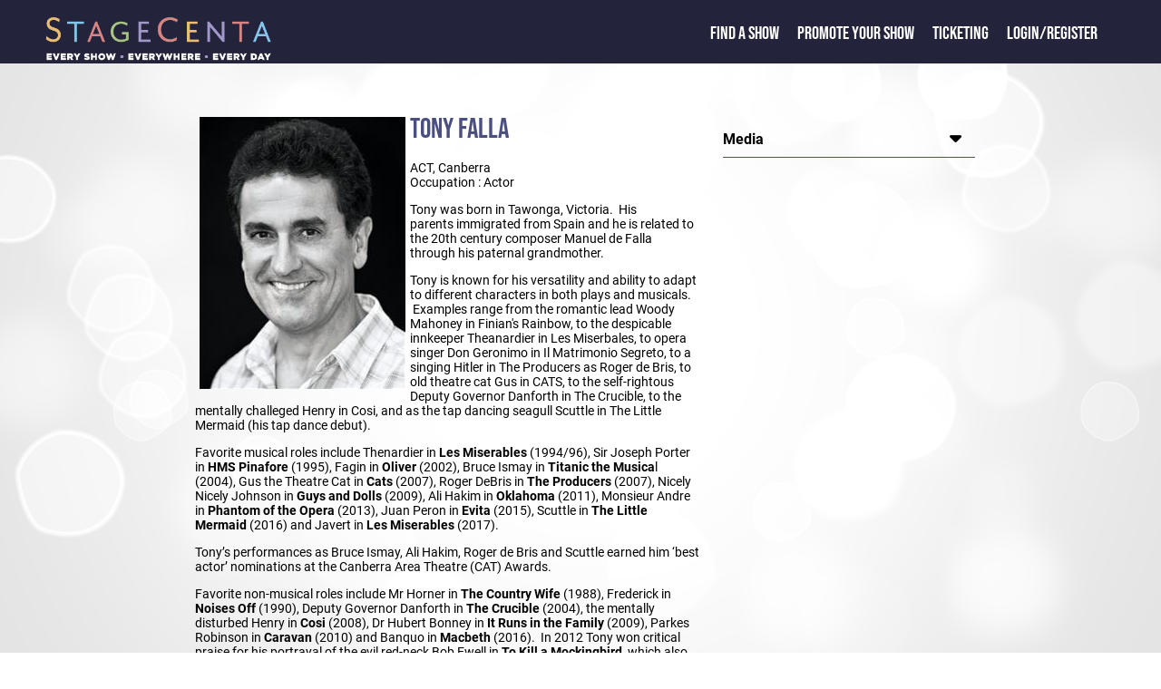

--- FILE ---
content_type: text/html; charset=utf-8
request_url: https://stagecenta.com/Showdetailscast.aspx?actorid=369
body_size: 10059
content:


<!DOCTYPE html>

<html xmlns="http://www.w3.org/1999/xhtml" xml:lang="en">
     <head><meta name="format-detection" content="telephone=no" /><meta name="viewport" content="width=device-width, initial-scale=1.0" /><title>
	Tony Falla
</title><link href="/Styles/stagecenta2022.min.css" rel="stylesheet" type="text/css" /><link href="/fontaws/css/all.min.css" rel="stylesheet" /><link rel="icon" href="/favicon.ico" type="image/x-icon" />
    <script src="/js/jquery-1.7.2.min.js" type="text/javascript"></script>
         
          
  <script src="/jsui/jquery-ui.min.js" type="text/javascript"></script>  
    <link rel="stylesheet" href="/jsui/jquery-ui.min.css" type="text/css" />
  
            <script src="/js/sitemaster.js" type="text/javascript"></script>         


         <!-- Google tag (gtag.js) -->
<script async src="https://www.googletagmanager.com/gtag/js?id=G-RMKX29VQGH"></script>
<script>
    window.dataLayer = window.dataLayer || [];
    function gtag() { dataLayer.push(arguments); }
    gtag('js', new Date());

    gtag('config', 'G-RMKX29VQGH');
</script>

        
        <!-- Facebook Pixel Code -->
<script>
    !function (f, b, e, v, n, t, s) {
        if (f.fbq) return; n = f.fbq = function () {
            n.callMethod ?
            n.callMethod.apply(n, arguments) : n.queue.push(arguments)
        };
        if (!f._fbq) f._fbq = n; n.push = n; n.loaded = !0; n.version = '2.0';
        n.queue = []; t = b.createElement(e); t.async = !0;
        t.src = v; s = b.getElementsByTagName(e)[0];
        s.parentNode.insertBefore(t, s)
    }(window, document, 'script',
        'https://connect.facebook.net/en_US/fbevents.js');
    fbq('init', '532917944068355');
    fbq('track', 'PageView');
</script>
<noscript><img height="1" width="1" style="display:none"
src="https://www.facebook.com/tr?id=532917944068355&ev=PageView&noscript=1"
/></noscript>
<!-- End Facebook Pixel Code -->  



    <script type="text/javascript">
       

        function openNav() {
            document.getElementById("mySidenav").classList.add("leftmenupoppedout");
        }

        function closeNav() {
            document.getElementById("mySidenav").classList.remove("leftmenupoppedout");
        }
        

       

    </script>



    <meta property="og:image" content="https://www.stagecenta.com/ImageViewer.aspx?gmode=Y&fname=4324MOB.jpg"/>
<meta property="og:title" content="StageCenta Actor : Tony Falla"/>
<meta property="og:url" content="https://www.stagecenta.comactorid/369/showid/0/Showdetailscast.aspx"/>
<meta property="og:description" content="StageCenta Actor Profile : Tony Falla"/><meta name="description" content="StageCenta Actor Profile : Tony Falla"/><meta property="og:site_name" content="www.stagecenta.com"/>

  <script src="/js/stageutils.js"></script>
   
<script type="text/javascript" src="/js/lightbox2.js"></script>
    <link rel="stylesheet" href="/styles/lightbox2.css" type="text/css" media="screen" />
    <script type="text/javascript">

        function toggle(id) {
            var e = document.getElementById(id);

            if (e.style.display == '')
                e.style.display = 'none';
            else
                e.style.display = '';
        }

        function toggleSW(id, id2) {
            var e = document.getElementById(id);
            var e2 = document.getElementById(id2);

            if (e.style.display == '')
                e.style.display = 'none';
            else
                e.style.display = '';

            if (e2.style.display == '')
                e2.style.display = 'none';
            else
                e2.style.display = '';

        }
 
</script>
    <style>
#risdvmedlist .mlisttitle {
font-weight: bold; }
</style>
</head>

<body>


    <form name="aspnetForm" method="post" action="./Showdetailscast.aspx?actorid=369" id="aspnetForm">
<div>
<input type="hidden" name="__EVENTTARGET" id="__EVENTTARGET" value="" />
<input type="hidden" name="__EVENTARGUMENT" id="__EVENTARGUMENT" value="" />
<input type="hidden" name="__VIEWSTATE" id="__VIEWSTATE" value="/wEPDwUKLTQ4MzI5OTAyNQ8WBB4HYWN0b3JpZAUDMzY5HgZzaG93aWQFATAWAmYPZBYEAgIPZBYCAgsPFgIeBFRleHQF8gM8bWV0YSBwcm9wZXJ0eT0ib2c6aW1hZ2UiIGNvbnRlbnQ9Imh0dHBzOi8vd3d3LnN0YWdlY2VudGEuY29tL0ltYWdlVmlld2VyLmFzcHg/[base64]/[base64]" />
</div>

<script type="text/javascript">
//<![CDATA[
var theForm = document.forms['aspnetForm'];
if (!theForm) {
    theForm = document.aspnetForm;
}
function __doPostBack(eventTarget, eventArgument) {
    if (!theForm.onsubmit || (theForm.onsubmit() != false)) {
        theForm.__EVENTTARGET.value = eventTarget;
        theForm.__EVENTARGUMENT.value = eventArgument;
        theForm.submit();
    }
}
//]]>
</script>


<script src="/51Degrees.core.js" type="text/javascript"></script>
<div>

	<input type="hidden" name="__VIEWSTATEGENERATOR" id="__VIEWSTATEGENERATOR" value="BC19B972" />
	<input type="hidden" name="__EVENTVALIDATION" id="__EVENTVALIDATION" value="/wEdAA8ekU0N6yCggFno8cXJnJd3KoVUX1p6vRLph9BtaS7ReKBQ79RPw4OvAhSzDMBcLlk94RmP+0mRivWD66K2DkekS407sGBv/JsWBvmF3u0rDd/q+Vc0AiZ70xMYqQz6nm3ThouzD3kBSPnk75qN1F9IX0s7N8VAv7Y1fx/stguE3evKDVgcEsnVaEGucFwVHPDfcMp2YnIAjBKkgaP25CwSOQKVsv22K3NrkGYhOdivUgsHkhyMFFqeTMFgy4c9CdGrZjRFY8D/k/OkV+qzkQE+gFJleFiXXa5AxKMXVqbtfnsYfMx03OkKarpId744ziVA49Jl2AjqaFtN8M1XMcN3Lm8Bt3OSLANmvGrYpOZG0A==" />
</div>
         
        <div class="maintextpage">
        <div class="maintexttopblock">
            <div>
                <div class="logoslidelink">
                    <span class="popoutmenu" onclick="openNav()"><i class="fa-solid fa-bars"></i></span>
                    <a href="/default.aspx"><img class="titlelogofront" src="/Images/Stagecenta logo 2020.png" alt="StageCenta Logo"/></a>
                </div>
            </div> 
            <div>
                <div id="mySidenav" class="toptextslidelink">
                      <a href="javascript:void(0)" class="closebtn" onclick="closeNav()">&times;</a>
                    <span class="toptext"><a href="/showdirectory.aspx" class="frontlink1">Find a Show</a></span> 
                    <span class="toptext"><a href="/showpromote.aspx" class="frontlink1">Promote your Show</a></span>
                    <span class="toptext"><a href="/TicketingInfo.aspx" class="frontlink1">Ticketing</a></span>
                                       <span class="toptext"><a href="/loginstagecenta.aspx">Login/Register</a>   


                    </span>
                    <span class="toptext"> </span>

                </div>
               
                  
            </div>
             
        </div>








    

  
    
  
      
          
            
            <div id="usertoolbarsid" 
                >
            
             
     </div>
        <div class="maintextwhitearea">
            
    <br />
    <showdetailssection>
        <showdetailsleft>
             <img src="https://www.stagecenta.com/ImageViewer.aspx?gmode=Y&fname=4324MOB.jpg" title="Tony Falla" alt="Tony Falla" / style="float:left; padding:5px;"><span class="generalheader">Tony Falla</span><br />ACT, Canberra<br />Occupation : Actor<br /><p>Tony was born in Tawonga, Victoria.&nbsp; His parents&nbsp;immigrated from Spain and he is related to the 20th century composer Manuel de Falla through his&nbsp;paternal grandmother.</p><p>Tony is known for his versatility and ability to adapt to different characters in both plays and musicals.&nbsp; &nbsp;Examples range from the romantic lead Woody Mahoney in Finian&#39;s Rainbow, to the despicable innkeeper Theanardier in Les Miserbales, to opera singer Don Geronimo in Il Matrimonio Segreto, to a singing Hitler in The Producers as Roger de Bris, to old theatre cat Gus in CATS, to the self-rightous Deputy Governor Danforth in The Crucible, to the mentally challeged Henry in Cosi, and as the tap dancing seagull Scuttle in The Little Mermaid (his tap dance debut).&nbsp;&nbsp;</p><p>Favorite musical roles include Thenardier in <strong>Les Miserables</strong> (1994/96), Sir Joseph Porter in <strong>HMS Pinafore</strong> (1995), Fagin in <strong>Oliver</strong> (2002), Bruce Ismay in <strong>Titanic the Musica</strong>l (2004), Gus the Theatre Cat in <strong>Cats</strong> (2007), Roger DeBris in <strong>The Producers</strong> (2007), Nicely Nicely Johnson in <strong>Guys and Dolls</strong> (2009), Ali Hakim in <strong>Oklahoma</strong> (2011), Monsieur Andre in <strong>Phantom of the Opera</strong> (2013), Juan Peron in <strong>Evita </strong>(2015), Scuttle in <strong>The Little Mermaid</strong> (2016) and Javert in <strong>Les Miserables</strong> (2017).&nbsp;&nbsp;</p><p>Tony&rsquo;s performances as Bruce Ismay, Ali Hakim, Roger de Bris and Scuttle earned him &lsquo;best actor&rsquo; nominations at the Canberra Area Theatre (CAT) Awards.&nbsp;&nbsp;</p><p>Favorite non-musical roles include Mr Horner in <strong>The Country Wife</strong> (1988), Frederick in <strong>Noises Off</strong> (1990), Deputy Governor Danforth in <strong>The Crucible</strong> (2004), the mentally disturbed Henry in <strong>Cosi</strong> (2008), Dr Hubert Bonney in <strong>It Runs in the Family</strong> (2009), Parkes Robinson in <strong>Caravan</strong> (2010) and Banquo in <strong>Macbeth</strong> (2016).&nbsp; In 2012 Tony won critical praise for his portrayal of the evil red-neck Bob Ewell in <strong>To Kill a Mockingbird</strong>, which also earned Tony a &lsquo;best actor&rsquo; CAT Award nomination.</p><p>In 2010 Tony won his first CAT Award as Best Actor in a Leading Role for his portrayal of Dr Hubert Bonney in the Canberra Rep English farce <strong>It Runs in the Family</strong>, for which he was also awarded the Helen Wilson Trophy for best comedy performance of the year.</p><p>In between Tony has also worked professionally in theatre restaurant, feature films, corporate videos and television commercials.</p><p>After a long career with the Australian Government (his previous day job)&nbsp;Tony resigned his position in 2014 and is now pursuing his new career and passion as a free-lance actor and executive consultant.&nbsp; He is also currently employed as an actor at the ANU Medical School.</p><p>&nbsp;</p>
        </showdetailsleft>
        <showdetailsright>
              <rightsidegroup ><rightsidetitle>Media</rightsidetitle><rightsidearrow onclick="togglerightexpand(this,'risdvmedlist')"><i class="fa-xl fa-solid fa-caret-down"></i></rightsidearrow></rightsidegroup><div id="risdvmedlist" style="display:none;" ><div class="mlisttitle">Macbeth</div><div><a class="linkwrapper" href="http://www.stagewhispers.com.au/reviews/macbeth-7" target="_blank">Stage Whispers Review</a></div><div><a class="linkwrapper" href="http://www.canberratimes.com.au/act-news/canberra-life/canberra-reps-macbeth-at-theatre-3-20160807-gqn86j.html" target="_blank">Canberra Times Review</a></div><div class="mlisttitle">Into The Woods</div><div><a class="linkwrapper" href="http://www.theatrepeople.com.au/into-the-woods-2/" target="_blank">Theatre People Review</a></div><div><a class="linkwrapper" href="http://m.smh.com.au/entertainment/musicals/into-the-woods-by-dramatic-productons-is-sondheim-done-well-20150831-gjbb5r.html" target="_blank">Sydney Morning Herald Review</a></div><div class="mlisttitle">Evita</div><div><a href="/ShowDetailsMedia.aspx?showid=2033&mediaid=892" >Len Power "Dress Circle" review</a></div><div><a class="linkwrapper" href="http://ccc-canberracriticscircle.blogspot.com.au/2015/03/evita.html" target="_blank">Bill Stephens review</a></div><div><a class="linkwrapper" href="http://www.canberratimes.com.au/act-news/canberra-life/more-to-evita-than-tears-for-argentina-in-this-local-production-of-lloydwebber-classic-20150305-13wsqb.html" target="_blank">Canberra Times Review</a></div><div><a class="linkwrapper" href="http://m.canberratimes.com.au/entertainment/musicals/canberra-philharmonic-society-presents-evita-20150302-13kh0d.html" target="_blank">Canberra Times Preview</a></div><div><a class="linkwrapper" href="http://m.canberratimes.com.au/entertainment/musicals/canberra-philharmonic-society-presents-evita-20150302-13kh0d.html" target="_blank">Canberra Times Preview</a></div><div class="mlisttitle">The Phantom of the Opera</div><div><a class="linkwrapper" href="http://www.canberratimes.com.au/entertainment/musicals/the-old-razzle-dazzle-20130812-2rsas.html" target="_blank">Canberra Times Review</a></div><div><a class="linkwrapper" href="http://www.stagewhispers.com.au/reviews/phantom-opera-1" target="_blank">Stage Whispers Review</a></div><div><a class="linkwrapper" href="http://citynews.com.au/2013/review-stars-shine-in-must-see-phantom/" target="_blank">City News Review</a></div><div><a class="linkwrapper" href="http://citynews.com.au/2013/phantom-cast-the-cream-of-canberra/" target="_blank">CityNews 'The Cast'</a></div></div>
        </showdetailsright>
        
 <div class="showdetailsline-break"></div><br /><br />
        <span class="generalheader">Shows 
    Tony Falla has been in</span>
        <div class="showdetailsline-break"></div>
           <table id="ctl00_MainContent_DlCast" cellspacing="0" border="0" style="border-collapse:collapse;">
	<tr>
		<td>
    <showcardsection ><showcardimage><a href="/showid/3395/theatreid/319/ShowdetailsC.aspx"><img src="https://www.stagecenta.com/ImageViewer.aspx?thumb=N&fname=1789BRO.jpg&showid=3395" title="Macbeth" alt="Macbeth" class="stageimgclass"/></a></showcardimage><showcarddetails><a href="/showid/3395/theatreid/319/ShowdetailsC.aspx" class="showtitle">Macbeth</a><br/><div class="containerline"><div class="token"><img src="/images/calendar-symbol.png" alt="" width="20px"/></div><div class="text">Show finished on 20 Aug 2016</div></div><div class="containerline"><div class="token"><img src="/images/map-symbol.png" alt="" width="20px"/></div><div class="text"><a href="/theatreid/319/TheatreDetails.aspx">Canberra REP Theatre (ACT)</a></div></div><div class="containerline"><div class="token"><img src="/images/company-symbol.png" alt="" width="20px"/></div><div class="text"><a href="/companyid/156/CompanyShows.aspx">Canberra Repertory Society</a></div></div><div class="containerline"><div class="token"><img src="/images/ticket-symbol.png" alt="" width="20px"/></div><div class="text">$20-42</div></div></showcarddetails><showcardtags><showcardtaggroup><showcardtaggroupitem><img src="/images/play-S.jpg" alt="Play" width="50"/></showcardtaggroupitem></showcardtaggroup></showcardtags></showcardsection>
    </td>
	</tr><tr>
		<td>
    <showcardsection  class="showcatentrybooking"><showcardimage><a href="/showid/2116/theatreid/1132/ShowdetailsC.aspx"><img src="https://www.stagecenta.com/ImageViewer.aspx?thumb=N&fname=1207BRO.jpg&showid=2116" title="Into The Woods" alt="Into The Woods" class="stageimgclass"/></a></showcardimage><showcarddetails><a href="/showid/2116/theatreid/1132/ShowdetailsC.aspx" class="showtitle">Into The Woods</a><br/><div class="containerline"><div class="token"><img src="/images/calendar-symbol.png" alt="" width="20px"/></div><div class="text">Show finished on 12 Sep 2015</div></div><div class="containerline"><div class="token"><img src="/images/map-symbol.png" alt="" width="20px"/></div><div class="text"><a href="/theatreid/1132/TheatreDetails.aspx">Gungahlin College Theatre (ACT)</a></div></div><div class="containerline"><div class="token"><img src="/images/company-symbol.png" alt="" width="20px"/></div><div class="text"><a href="/companyid/908/CompanyShows.aspx">Dramatic Productions</a></div></div><div class="containerline"><div class="token"><img src="/images/ticket-symbol.png" alt="" width="20px"/></div><div class="text">$36.50 - $65.00</div></div></showcarddetails><showcardtags><showcardtaggroup><showcardtaggroupitem><img src="/images/musical-S.jpg" alt="Musical" width="50"/></showcardtaggroupitem></showcardtaggroup></showcardtags></showcardsection>
    </td>
	</tr><tr>
		<td>
    <showcardsection ><showcardimage><a href="/showid/2033/theatreid/20/ShowdetailsC.aspx"><img src="https://www.stagecenta.com/ImageViewer.aspx?thumb=N&fname=1169BRO.jpg&showid=2033" title="Evita" alt="Evita" class="stageimgclass"/></a></showcardimage><showcarddetails><a href="/showid/2033/theatreid/20/ShowdetailsC.aspx" class="showtitle">Evita</a><br/><div class="containerline"><div class="token"><img src="/images/calendar-symbol.png" alt="" width="20px"/></div><div class="text">Show finished on 21 Mar 2015</div></div><div class="containerline"><div class="token"><img src="/images/map-symbol.png" alt="" width="20px"/></div><div class="text"><a href="/theatreid/20/TheatreDetails.aspx">Erindale Theatre (ACT)</a></div></div><div class="containerline"><div class="token"><img src="/images/company-symbol.png" alt="" width="20px"/></div><div class="text"><a href="/companyid/21/CompanyShows.aspx">Canberra Philharmonic Society</a></div></div><div class="containerline"><div class="token"><img src="/images/ticket-symbol.png" alt="" width="20px"/></div><div class="text">$25 - $49</div></div></showcarddetails><showcardtags><showcardtaggroup><showcardtaggroupitem><img src="/images/musical-S.jpg" alt="Musical" width="50"/></showcardtaggroupitem></showcardtaggroup></showcardtags></showcardsection>
    </td>
	</tr><tr>
		<td>
    <showcardsection ><showcardimage><a href="/showid/153/theatreid/103/ShowdetailsC.aspx"><img src="https://www.stagecenta.com/ImageViewer.aspx?thumb=N&fname=155BRO.jpg&showid=153" title="The Phantom of the Opera" alt="The Phantom of the Opera" class="stageimgclass"/></a></showcardimage><showcarddetails><a href="/showid/153/theatreid/103/ShowdetailsC.aspx" class="showtitle">The Phantom of the Opera</a><br/><div class="containerline"><div class="token"><img src="/images/calendar-symbol.png" alt="" width="20px"/></div><div class="text">Show finished on 23 Aug 2013</div></div><div class="containerline"><div class="token"><img src="/images/map-symbol.png" alt="" width="20px"/></div><div class="text"><a href="/theatreid/103/TheatreDetails.aspx">Canberra Theatre Centre (ACT)</a></div></div><div class="containerline"><div class="token"><img src="/images/company-symbol.png" alt="" width="20px"/></div><div class="text"><a href="/companyid/16/CompanyShows.aspx">Free-Rain Theatre Company</a></div></div><div class="containerline"><div class="token"><img src="/images/ticket-symbol.png" alt="" width="20px"/></div><div class="text">$42.50 - $81.75</div></div></showcarddetails><showcardtags><showcardtaggroup><showcardtaggroupitem><img src="/images/musical-S.jpg" alt="Musical" width="50"/></showcardtaggroupitem></showcardtaggroup></showcardtags></showcardsection>
    </td>
	</tr>
</table>
            <div id="ctl00_MainContent_pangallery">
	
    <br />
    
<span class="generalheader">Photo Gallery</span>
    <br />
<br />  
    
     <table id="ctl00_MainContent_DataList1" cellspacing="0" border="0" style="width:750px;border-collapse:collapse;">
		<tr>
			<td><table width="250px"><tr valign="top"><td align="center" valign="top"><a href="https://www.stagecenta.com/ImageViewer.aspx?fname=1427BRO.jpg&showid=2116" rel="lightbox[gallery]" title=""><img style="cursor:pointer" src="https://www.stagecenta.com/ImageViewer.aspx?thumb=C&fname=1427MOB.jpg&showid=2116" alt=""></a><br /><b>Into The Woods</b><br /><br /><a class="generallink" href="/Showdetailscast.aspx?actorid=369">Tony Falla</a></td></tr></table></td><td><table width="250px"><tr valign="top"><td align="center" valign="top"><a href="https://www.stagecenta.com/ImageViewer.aspx?fname=1447BRO.jpg&showid=2116" rel="lightbox[gallery]" title=""><img style="cursor:pointer" src="https://www.stagecenta.com/ImageViewer.aspx?thumb=C&fname=1447MOB.jpg&showid=2116" alt=""></a><br /><b>Into The Woods</b><br /><br /><a class="generallink" href="/Showdetailscast.aspx?actorid=369">Tony Falla</a></td></tr></table></td><td><table width="250px"><tr valign="top"><td align="center" valign="top"><a href="https://www.stagecenta.com/ImageViewer.aspx?fname=1448BRO.jpg&showid=2116" rel="lightbox[gallery]" title=""><img style="cursor:pointer" src="https://www.stagecenta.com/ImageViewer.aspx?thumb=C&fname=1448MOB.jpg&showid=2116" alt=""></a><br /><b>Into The Woods</b><br /><br /><a class="generallink" href="/Showdetailscast.aspx?actorid=39">Grant Pegg</a>,  <a class="generallink" href="/Showdetailscast.aspx?actorid=369">Tony Falla</a></td></tr></table></td>
		</tr>
	</table>  
    
    
</div>
    </showdetailssection>

    <br />
    <br />
    <br />
    <br />





<div class="modal" id="mediaupdate" style="width:550px;">
<div id="ctl00_MainContent_panmediaupdate">
	
  <h2>Remove Media References</h2>
  <br />
    Below are all media references linked to you.&nbsp; To unlink your name from any 
    review/article, tick the checkbox beside the article and click the update button 
    when finished.<br />
    <table id="ctl00_MainContent_Chkmedirefs" border="0">
		<tr>
			<td><input id="ctl00_MainContent_Chkmedirefs_0" type="checkbox" name="ctl00$MainContent$Chkmedirefs$0" /><label for="ctl00_MainContent_Chkmedirefs_0"><b>Macbeth</b>&nbsp;-&nbsp;Stage Whispers Review</label></td>
		</tr><tr>
			<td><input id="ctl00_MainContent_Chkmedirefs_1" type="checkbox" name="ctl00$MainContent$Chkmedirefs$1" /><label for="ctl00_MainContent_Chkmedirefs_1"><b>Macbeth</b>&nbsp;-&nbsp;Canberra Times Review</label></td>
		</tr><tr>
			<td><input id="ctl00_MainContent_Chkmedirefs_2" type="checkbox" name="ctl00$MainContent$Chkmedirefs$2" /><label for="ctl00_MainContent_Chkmedirefs_2"><b>Into The Woods</b>&nbsp;-&nbsp;Theatre People Review</label></td>
		</tr><tr>
			<td><input id="ctl00_MainContent_Chkmedirefs_3" type="checkbox" name="ctl00$MainContent$Chkmedirefs$3" /><label for="ctl00_MainContent_Chkmedirefs_3"><b>Into The Woods</b>&nbsp;-&nbsp;Sydney Morning Herald Review</label></td>
		</tr><tr>
			<td><input id="ctl00_MainContent_Chkmedirefs_4" type="checkbox" name="ctl00$MainContent$Chkmedirefs$4" /><label for="ctl00_MainContent_Chkmedirefs_4"><b>Evita</b>&nbsp;-&nbsp;Len Power "Dress Circle" review</label></td>
		</tr><tr>
			<td><input id="ctl00_MainContent_Chkmedirefs_5" type="checkbox" name="ctl00$MainContent$Chkmedirefs$5" /><label for="ctl00_MainContent_Chkmedirefs_5"><b>Evita</b>&nbsp;-&nbsp;Bill Stephens review</label></td>
		</tr><tr>
			<td><input id="ctl00_MainContent_Chkmedirefs_6" type="checkbox" name="ctl00$MainContent$Chkmedirefs$6" /><label for="ctl00_MainContent_Chkmedirefs_6"><b>Evita</b>&nbsp;-&nbsp;Canberra Times Review</label></td>
		</tr><tr>
			<td><input id="ctl00_MainContent_Chkmedirefs_7" type="checkbox" name="ctl00$MainContent$Chkmedirefs$7" /><label for="ctl00_MainContent_Chkmedirefs_7"><b>Evita</b>&nbsp;-&nbsp;Canberra Times Preview</label></td>
		</tr><tr>
			<td><input id="ctl00_MainContent_Chkmedirefs_8" type="checkbox" name="ctl00$MainContent$Chkmedirefs$8" /><label for="ctl00_MainContent_Chkmedirefs_8"><b>Evita</b>&nbsp;-&nbsp;Canberra Times Preview</label></td>
		</tr><tr>
			<td><input id="ctl00_MainContent_Chkmedirefs_9" type="checkbox" name="ctl00$MainContent$Chkmedirefs$9" /><label for="ctl00_MainContent_Chkmedirefs_9"><b>The Phantom of the Opera</b>&nbsp;-&nbsp;Canberra Times Review</label></td>
		</tr><tr>
			<td><input id="ctl00_MainContent_Chkmedirefs_10" type="checkbox" name="ctl00$MainContent$Chkmedirefs$10" /><label for="ctl00_MainContent_Chkmedirefs_10"><b>The Phantom of the Opera</b>&nbsp;-&nbsp;Stage Whispers Review</label></td>
		</tr><tr>
			<td><input id="ctl00_MainContent_Chkmedirefs_11" type="checkbox" name="ctl00$MainContent$Chkmedirefs$11" /><label for="ctl00_MainContent_Chkmedirefs_11"><b>The Phantom of the Opera</b>&nbsp;-&nbsp;City News Review</label></td>
		</tr><tr>
			<td><input id="ctl00_MainContent_Chkmedirefs_12" type="checkbox" name="ctl00$MainContent$Chkmedirefs$12" /><label for="ctl00_MainContent_Chkmedirefs_12"><b>The Phantom of the Opera</b>&nbsp;-&nbsp;CityNews 'The Cast'</label></td>
		</tr>
	</table>
    <br />
    <a id="ctl00_MainContent_LinkButton3" class="buttonwrapper" href="javascript:__doPostBack(&#39;ctl00$MainContent$LinkButton3&#39;,&#39;&#39;)">Update</a>
    <br />
    
</div>
</div>
        

        </div>
       
<div style="clear: both;"></div>  

  
 <div class="darkblueback">
            <div class="footerwrapper">
                <div class="row ">
                    <!-- footer-->

                    <div class="footerimage">
                        <a href="/default.aspx"><img alt="StageCenta Logo" class="footerlogo" src="/Images/Stagecenta logo 2020.png" ></a>


                    </div>
                    <div class="colfooternarrow">
                        <span class="footerheader">StageCenta</span><br />
                        <a href="/about.aspx">About StageCenta</a><br />
                        <a href="/showdirectory.aspx">Explore Shows</a><br />
                        <a href="/showpromote.aspx">Promote your show</a><br />  
                        <a href="/TicketingInfo.aspx">Ticketing</a><br />
                        <a href="/advertise.aspx">Advertise with us</a><br />
                        <a href="/UserAgreement.aspx">Terms and policies</a><br />
                        <a href="/UserAgreement.aspx?pageid=1">Privacy policy</a><br />
                    </div>
                    <div class="colfooternarrow">
                        <span class="footerheader">Find a Show</span><br />
                        <a href="/city/sydney/showdirectory.aspx">Sydney shows</a><br />
                        <a href="/city/melbourne/showdirectory.aspx">Melbourne shows</a><br />
                        <a href="/city/brisbane/showdirectory.aspx">Brisbane shows</a><br />
                        <a href="/city/canberra/showdirectory.aspx">Canberra shows</a><br />
                        <a href="/city/hobart/showdirectory.aspx">Hobart shows</a><br />
                        <a href="/city/perth/showdirectory.aspx">Perth shows</a><br />
                        <a href="/city/adelaide/showdirectory.aspx">Adelaide shows</a><br />
                        <a href="/city/darwin/showdirectory.aspx">Darwin shows</a><br />
                    </div>
                    <div class="colfooternarrow">
                        <span class="footerheader">Help</span><br />
                        <a href="/contact.aspx">Contact us</a><br />
                 <!--       <a href="default.aspx">FAQ</a><br />
                        <a href="default.aspx">Learning Centre</a><br />  -->
                    </div>
                    <div class="colfooterwide">
                        <span class="footerheader">Follow Us</span><br />
                       <a href="https://www.facebook.com/Stagecenta"><i class="fa-xl fa-brands fa-facebook-square"></i></a>&nbsp;&nbsp;&nbsp;
                        <a href="https://www.instagram.com/stagecenta2020/"><i class="fa-xl fa-brands fa-instagram-square"></i></a>&nbsp;&nbsp;&nbsp;
                         <a href="https://www.youtube.com/channel/UCBxrKRrNO6oJ_jpj8wZ9nsQ"><i class="fa-xl fa-brands fa-youtube-square"></i></a><br /><br />
                        <span class="footerheader">Download the StageCenta App</span><br />
                        <div class="widescreenfront" style="margin-left:-10px;">
                            <img src="/images/applinks.png" alt="App Links" usemap="#workmap" width="290" height="60"/>

                            <map name="workmap">
                                <area shape="rect" coords="0,0,145,60" alt="Get it on Google Play" href="https://play.google.com/store/apps/details?id=com.stagecenta.stagecenta&pcampaignid=pcampaignidMKT-Other-global-all-co-prtnr-py-PartBadge-Mar2515-1"/>
                                <area shape="rect" coords="146,0,290,60" alt="Download on the App Store" href="https://apps.apple.com/au/app/stagecenta/id1556146387?itsct=apps_box_badge&amp;itscg=30200"/>
                            </map>
                        </div>
                        <div class="narrowscreenfront">
                            <img src="/images/applinksV.png" alt="App Links" usemap="#workmap" width="156" height="106"/>

                            <map name="workmap">
                                <area shape="rect" coords="0,0,156,53" alt="Get it on Google Play" href="https://play.google.com/store/apps/details?id=com.stagecenta.stagecenta&pcampaignid=pcampaignidMKT-Other-global-all-co-prtnr-py-PartBadge-Mar2515-1"/>
                                <area shape="rect" coords="0,54,156,106" alt="Download on the App Store" href="https://apps.apple.com/au/app/stagecenta/id1556146387?itsct=apps_box_badge&amp;itscg=30200"/>
                            </map>
                        </div>

                    </div>
                </div>
            </div>
        </div>
    </div>





 
    

<script type="text/javascript">
//<![CDATA[
new FODIO('w', 'h');//]]>
</script>
</form>
</body>
</html>


--- FILE ---
content_type: application/javascript
request_url: https://stagecenta.com/51Degrees.core.js
body_size: 1192
content:
// Copyright 51 Degrees Mobile Experts Limited
function FODIO(width_param, height_param) {

    var src_parameter = "src";
    var width_parameter = "w";
    if (typeof width_param !== "undefined") { width_parameter = width_param; }
    var height_parameter = "h";
    if (typeof height_param !== "undefined") { height_parameter = height_param; }
    var auto_parameter = "auto";

    //* (LoadImage) Loads the image based on measurements taken within the browser. */
    function setImage(image_element, image_src) {

        // Get the query string parameters for the image element src.
        var qs = (function (a) {
            var b = {};
            if (a != "") {
                for (var i = 0; i < a.length; ++i) {
                    var p = a[i].split('=');
                    if (p.length != 2) continue;
                    b[p[0]] = decodeURIComponent(p[1].replace(/\+/g, " "));
                }
            }
            return b;
        })(image_src.split(/[&\?]+/));

        // Does the control have a 1 by 1 image displayed?
        var startWithParent = (image_element.parentNode.nodeName == "A" ||
        (image_element.offsetWidth == 1 &&
        image_element.offsetHeight == 1));

        // Get the width of the image.
        var width = qs[width_parameter];
        if (width != undefined && isNaN(width)) {
            width = getWidth(startWithParent ? image_element.parentNode : image_element);
            if (startWithParent)
                image_element.parentNode.style.width = width + "px";
        }

        // Get the height of the image.
        var height = qs[height_parameter];
        if (height != undefined && isNaN(height)) {
            height = getHeight(startWithParent ? image_element.parentNode : image_element);
            if (startWithParent)
                image_element.parentNode.style.height = height + "px";
        }

        // Change the image source to the selected width and height.
        var parameters = [];

        if (width > 0)
            parameters.push(width_parameter + "=" + width);
        if (height > 0)
            parameters.push(height_parameter + "=" + height);
		if(qs[src_parameter] != undefined)
			parameters.push(src_parameter + "=" + qs[src_parameter]);

        image_element.src = image_src.substring(0, image_src.indexOf("?")) +
        "?" + parameters.join("&");
    }

    function getWidth(element) {
        if (element != undefined) {
            if (element.nodeName != "A" && element.offsetWidth != 0)
                return element.offsetWidth;
            return getWidth(element.parentNode);
        }
        return 0;
    }

    function getHeight(element) {
        if (element != undefined) {
            if (element.nodeName != "A" && element.offsetHeight != 0)
                return element.offsetHeight;
            return getHeight(element.parentNode);
        }
        return 0;
    }

    function setImageSource(image_element, image_src) {
        if (image_src.indexOf("?") >= 0 && (
            image_src.indexOf(width_parameter + "=" + auto_parameter, image_src.indexOf("?")) >= 0 ||
            image_src.indexOf(height_parameter + "=" + auto_parameter, image_src.indexOf("?")) >= 0)) {
            setImage(image_element, image_src);
            return true;
        }
        return false;
    }

    // Loop through all the img elements finding any with the data src
    // attribute set.
    var images = document.getElementsByTagName("img");
    for (var i = 0, max = images.length; i < max; i++) {
        var image_element = images[i];
        if (!setImageSource(image_element, image_element.src)) {
            var data_src = image_element.attributes["data-src"];
            if (data_src != undefined) {
                setImageSource(image_element, data_src.value);
            }
        }
    }
}
